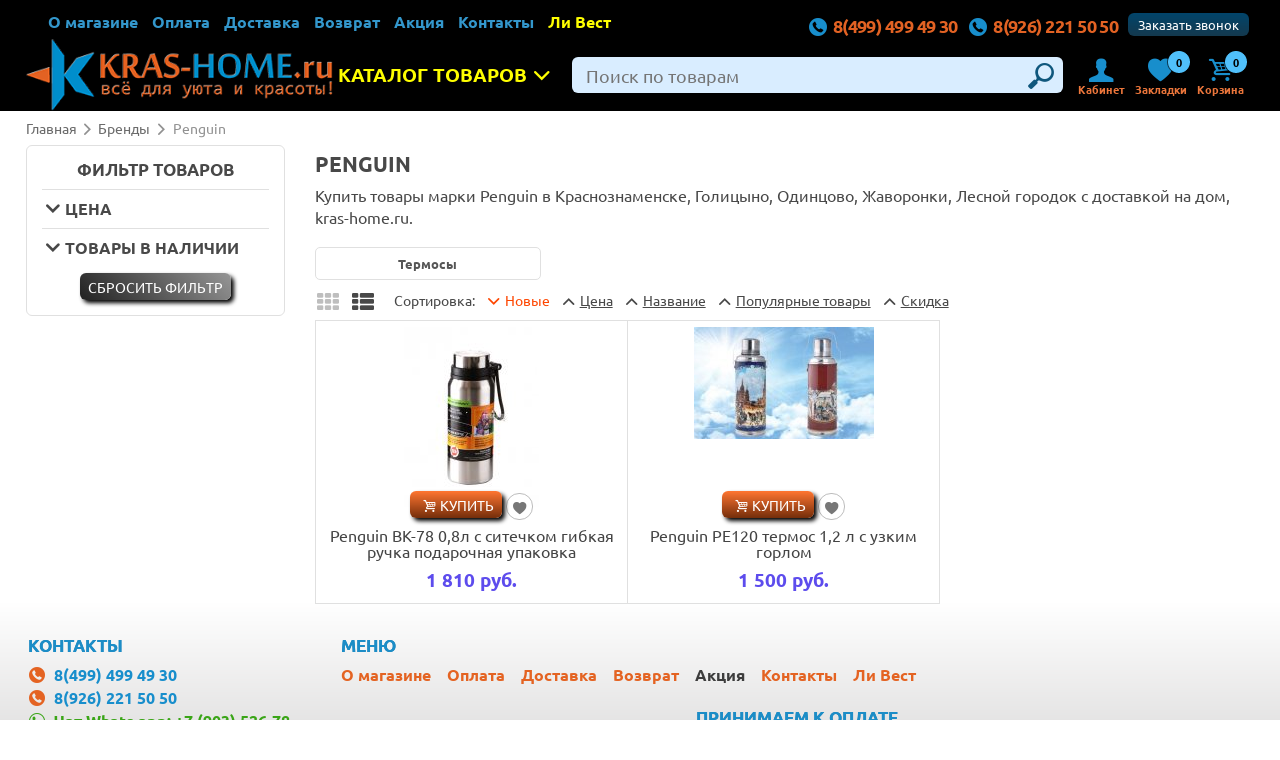

--- FILE ---
content_type: text/html; charset=UTF-8
request_url: https://kras-home.ru/brands/penguin
body_size: 84050
content:
<!DOCTYPE html><html lang="ru" prefix="og: http://ogp.me/ns#"><head><base href="https://kras-home.ru/"/><meta http-equiv="Content-Type" content="text/html; charset=UTF-8"/><meta name="yandex-verification" content="b29a5746518fd4c3" /><meta name="google-site-verification" content="fValamPJdYCoGbbx9002mooO4kyvs9w9YTQbAEPQ680" /><title>Магазин Penguin Краснознаменск, Голицыно, Одинцово, Жаворонки, Лесной городок</title><meta name="keywords" content="penguin купить недорого интернет магазин"/><meta name="description" content="Купить товары марки Penguin в Краснознаменске, Голицыно, Одинцово, Жаворонки, Лесной городок с доставкой на дом. kras-home.ru."/><meta name="robots" content="index,follow"/><meta name="viewport" content="width=device-width, user-scalable=yes, initial-scale=1.0"/><meta name='yandex-verification' content="620e76562cb95cdd" /><meta property="og:title" content="kras-home.ru" /><meta property="og:type" content="website"/><meta property="og:url" content="https://kras-home.ru"/><meta property="og:image" content="https://kras-home.ru/design/new_2/images/logo_social.jpg" /><meta property="og:site_name" content="kras-home.ru"/><meta property="og:description" content="Купить товары марки Penguin в Краснознаменске, Голицыно, Одинцово, Жаворонки, Лесной городок с доставкой на дом. kras-home.ru."/><link rel="canonical" href="https://kras-home.ru/brands/penguin"/><link rel="alternate" hreflang="ru" href="https://kras-home.ru/brands/penguin"/><link rel="apple-touch-icon" sizes="180x180" href="design/new_2/images/favicons/apple-touch-icon.png"><link rel="icon" type="image/png" sizes="32x32" href="design/new_2/images/favicons/favicon-32x32.png"><link rel="icon" type="image/png" sizes="16x16" href="design/new_2/images/favicons/favicon-16x16.png"><link rel="manifest" href="design/new_2/images/favicons/site.webmanifest"><link rel="mask-icon" href="design/new_2/images/favicons/safari-pinned-tab.svg" color="#5bbad5"><meta name="theme-color" content="#ffffff"><script src="https://ajax.googleapis.com/ajax/libs/jquery/2.2.4/jquery.min.js"></script><link href="/design/new_2/css/style.css?v=1.01" rel="stylesheet"/><script>

	
	var fast = {};
	
	
	fast.is_preorder = 1;
	
		

	    	
		
	
            $(document).ready(function(){
            $(document).on('click', '.fast_order', function() {
                $("#fastorder_product").html($(this).data('name'));
                var variant;

                var form_obj=$(this).closest("form.pro_variants");
                if(form_obj.find('input[name=variant]:checked').size()>0) {
                    variant = form_obj.find('input[name=variant]:checked').val();
                }
                if(form_obj.find('select[name=variant]').size()>0) {
                    variant = form_obj.find('select').val();
                }
                $("#fastorder_product_id").val(variant);

                // Получаем кол-во товаров
                var product_amount = form_obj.find('input[name=amount]').val();
                if(product_amount > 0) {
                    $('#fastorder_product_amount').val(product_amount);
                } else {
                    $('#fastorder_product_amount').val(1);
                }
            });
            $('.fast_order').fancybox();
        });
    </script></head><body class="page fullWidth ProductsView"><div><noscript><div class="noscript">У вас отключены Java скрипты, включите их для корректной работы магазина</div></noscript><header><div id="header"><div id="main"><div class="container"><div id="top" class="col-xs-12 col-lg-8 col-xl-8 pages_menu overlay-menu center"><div class="overlay" id="overlay"><nav><ul class="list-inline"><li id="header3"><li3><a data-page="4" href="/about">О магазине</a></li3></li><li id="header3"><li3><a data-page="2" href="/oplata">Оплата</a></li3></li><li id="header3"><li3><a data-page="3" href="/dostavka">Доставка</a></li3></li><li id="header3"><li3><a data-page="16" href="/vozvrat">Возврат</a></li3></li><li id="header3"><li3><a data-page="10" href="/discounted">Акция</a></li3></li><li id="header3"><li3><a data-page="6" href="/contacts">Контакты</a></li3></li><li id="header2"><li1><a data-page="15" href="/catalog/kupit-li-west">Ли Вест</a></li1></li></ul></nav></div></div><div class="telephone col-xs-12 col-md-6 col-lg-4-1 col-xl-6 pull-right p-a-0"><div class="text-plus-icon info"><span class="f-clock name nowrap hidden-lg-down clock-up" data-language="314">пн-пт: с <b>10:00</b> до <b>18:00</b></span><a class="name nowrap" href="tel:8(499)4994930" data-language="249"><i class="ico-head_phone1"></i>8(499) 499 49 30</a><a class="name nowrap" href="tel:8(926)2215050" data-language="49"><i class="ico-head_phone1"></i>8(926) 221 50 50</a></div><a class="pro_callback btn btn-primary" href="#pro_callback" data-language="64">Заказать звонок</a></div></div></div><div id='catMenu'><nav class="container"><ul class="lev1"><li class="col-xs-12 col-sm-6 col-md-3 col-lg-3 col-xl-2 logo hidden-md-down"><a href="/"><img class="img-fluid logo_fix" src="design/new_2/images/logo_ru.png" alt="kras-home.ru"/></a></li><li class="levhover hidden-md-down"><a class="cat_index list_drop">Каталог товаров<i class="f-down-open"></i></a><ul id="id000" class="levhover2 lev2"><li class="item2"><a href="catalog/kupit-by">Бы</a></li><li class="item2 sub"><a class="f-right-open" href="catalog/kupit-bytovaya-himiya">Бытовая химия</a><button class="list_drop btn btn-primary pull-right hidden-lg-up f-down-open" type="button"></button><ul id="id185" class="levhover2 lev3"><li class="item3 sub"><a class="f-right-open" href="catalog/kupit-obuvnaya-kosmetika_3">Обувная косметика</a><button class="list_drop btn btn-primary pull-right hidden-lg-up f-down-open" type="button"></button><ul id="id1576" class="levhover2 lev4"><li class="item4 sub"><a class="f-right-open" href="catalog/kupit-vodoottalkivayuschie-propitki-ochistiteli">Водоотталкивающие пропитки, Очистители</a><button class="list_drop btn btn-primary pull-right hidden-lg-up f-down-open" type="button"></button><ul id="id2105" class="levhover2 lev5"><li class="item5"><a href="catalog/kupit-vodoottalkivayuschie-propitki_2">Водоотталкивающие пропитки</a></li></ul></li><li class="item4 sub"><a class="f-right-open" href="catalog/kupit-gubki-i-kremy-dlya-obuvi">Губки и Кремы для обуви</a><button class="list_drop btn btn-primary pull-right hidden-lg-up f-down-open" type="button"></button><ul id="id2107" class="levhover2 lev5"><li class="item5"><a href="catalog/kupit-gubki-dlya-obuvi_2">Губки для обуви</a></li><li class="item5"><a href="catalog/kupit-kremy-dlya-obuvi_2">Кремы для обуви</a></li></ul></li><li class="item4"><a href="catalog/kupit-dezodoranty-dlya-nog-i-obuvi">Дезодоранты для ног и обуви</a></li><li class="item4"><a href="catalog/kupit-kraska-dlya-kozhi-nubuka-velyura">Краска для кожи, нубука, велюра</a></li><li class="item4"><a href="catalog/kupit-pena-poliroli-vosk-i-td">Пена и полироль для обуви</a></li><li class="item4"><a href="catalog/kupit-poleznye-melochi_5">Полезные мелочи для обуви</a></li><li class="item4 sub"><a class="f-right-open" href="catalog/kupit-rozhki-lopatki-rastyazhiteli-formoderzhateli">Рожки, Лопатки, Растяжители для обуви</a><button class="list_drop btn btn-primary pull-right hidden-lg-up f-down-open" type="button"></button><ul id="id2111" class="levhover2 lev5"><li class="item5"><a href="catalog/kupit-rastyazhiteli-i-formoderzhateli_2">Растяжители и формодержатели для обуви</a></li><li class="item5"><a href="catalog/kupit-rozhki-i-lopatki">Рожки и лопатки для обуви</a></li></ul></li><li class="item4 sub"><a class="f-right-open" href="catalog/kupit-stelki-shnurki-sushki-dlya-obuvi">Стельки, Шнурки, Сушки для обуви</a><button class="list_drop btn btn-primary pull-right hidden-lg-up f-down-open" type="button"></button><ul id="id2114" class="levhover2 lev5"><li class="item5"><a href="catalog/kupit-stelki_3">Стельки для обуви</a></li><li class="item5"><a href="catalog/kupit-sushilki-dlya-obuvi_2">Сушилки для обуви</a></li></ul></li></ul></li><li class="item3 sub"><a class="f-right-open" href="catalog/kupit-osvezhiteli-vozduha">Освежители воздуха</a><button class="list_drop btn btn-primary pull-right hidden-lg-up f-down-open" type="button"></button><ul id="id1291" class="levhover2 lev4"><li class="item4"><a href="catalog/kupit-avtomaticheskie">Автоматические освежители воздуха</a></li><li class="item4"><a href="catalog/kupit-aerozolnye">Аэрозольные освежители воздуха</a></li><li class="item4"><a href="catalog/kupit-poglotiteli-zapahov">Поглотители запахов для холодильника</a></li><li class="item4"><a href="catalog/kupit-sashe_2">Саше</a></li></ul></li><li class="item3 sub"><a class="f-right-open" href="catalog/kupit-dlya-vannoj-komnaty-i-tualeta">Средства для ванной комнаты и туалета</a><button class="list_drop btn btn-primary pull-right hidden-lg-up f-down-open" type="button"></button><ul id="id1611" class="levhover2 lev4"><li class="item4"><a href="catalog/kupit-podveski-i-sredstva-dlya-slivnogo-bachka">Подвески и средства для сливного бачка</a></li><li class="item4"><a href="catalog/kupit-sredstva-dlya-ustraneniya-zasorov">Средства для устранения засоров</a></li><li class="item4"><a href="catalog/kupit-chistyaschie-i-moyuschie-sredstva_4">Чистящие и моющие средства</a></li></ul></li><li class="item3 sub"><a class="f-right-open" href="catalog/kupit-dlya-kuhni-i-komnat">Средства для кухни и комнат</a><button class="list_drop btn btn-primary pull-right hidden-lg-up f-down-open" type="button"></button><ul id="id1614" class="levhover2 lev4"><li class="item4"><a href="catalog/kupit-spetsialnye-sredstva_2">Специальные средства для чистки</a></li><li class="item4"><a href="catalog/kupit-sredstva-dlya-mytya-posudy">Средства для мытья посуды</a></li><li class="item4"><a href="catalog/kupit-dlya-stekol-i-zerkal">Средства для мытья стекол и зеркал</a></li><li class="item4"><a href="catalog/kupit-dlya-posudomoechnyh-mashin_2">Средства для посудомоечных машин</a></li><li class="item4"><a href="catalog/kupit-dlya-kuhni_2">Средства для уборки кухни</a></li><li class="item4"><a href="catalog/kupit-dlya-tehniki-i-mebeli">Средства для ухода за мебелью</a></li><li class="item4"><a href="catalog/kupit-universalnye">Универсальные чистящие средства</a></li><li class="item4"><a href="catalog/kupit-dlya-napolnyh-pokrytij">Химия для напольных покрытий</a></li></ul></li><li class="item3 sub"><a class="f-right-open" href="catalog/kupit-sredstva-dlya-stirki">Средства для стирки</a><button class="list_drop btn btn-primary pull-right hidden-lg-up f-down-open" type="button"></button><ul id="id1621" class="levhover2 lev4"><li class="item4 sub"><a class="f-right-open" href="catalog/kupit-zhidkie_6">Жидкие средства для стирки</a><button class="list_drop btn btn-primary pull-right hidden-lg-up f-down-open" type="button"></button><ul id="id1622" class="levhover2 lev5"><li class="item5"><a href="catalog/kupit-antistatiki-i-krahmal">Антистатики</a></li><li class="item5"><a href="catalog/kupit-dlya-stirki-belya_4">Жидкие средства для стирки</a></li><li class="item5"><a href="catalog/kupit-konditsionery-i-opolaskivateli_5">Кондиционеры для стирки</a></li><li class="item5"><a href="catalog/kupit-pyatnovyvoditeli-i-otbelivateli_5">Пятновыводители и отбеливатели</a></li><li class="item5"><a href="catalog/kupit-sredstva-dlya-glazhki-belya_2">Средства для глажки белья</a></li><li class="item5"><a href="catalog/kupit-dlya-stiralnyh-mashin_2">Средства для стиральных машин и ПММ</a></li></ul></li><li class="item4"><a href="catalog/kupit-mylo-dlya-zastiryvaniya_5">Мыло для застирывания одежды</a></li><li class="item4"><a href="catalog/kupit-poroshki_6">Стиральные порошки</a></li><li class="item4"><a href="catalog/kupit-tabletki-i-kapsuly">Таблетки и капсулы для стирки</a></li></ul></li><li class="item3 sub"><a class="f-right-open" href="catalog/kupit-sredstva-ot-nasekomyh-i-gryzunov">Средства от насекомых и грызунов</a><button class="list_drop btn btn-primary pull-right hidden-lg-up f-down-open" type="button"></button><ul id="id1587" class="levhover2 lev4"><li class="item4"><a href="catalog/kupit-protiv-gryzunov">Средства против грызунов</a></li><li class="item4"><a href="catalog/kupit-protiv-letayuschih">Средства против летающих насекомых</a></li><li class="item4"><a href="catalog/kupit-protiv-polzayuschih">Средства против ползающих насекомых</a></li><li class="item4"><a href="catalog/kupit-fumigatory">Фумигаторы от комаров и моли</a></li></ul></li></ul></li><li class="item2"><a href="catalog/kupit-vse-dla-piknika">Всё для пикника</a></li><li class="item2 sub"><a class="f-right-open" href="catalog/kupit-kosmeticheskie-sredstva-i-gigiena_2">Косметика</a><button class="list_drop btn btn-primary pull-right hidden-lg-up f-down-open" type="button"></button><ul id="id1479" class="levhover2 lev3"><li class="item3 sub"><a class="f-right-open" href="catalog/kupit-gigienicheskaya-produktsiya_5">Гигиеническая продукция</a><button class="list_drop btn btn-primary pull-right hidden-lg-up f-down-open" type="button"></button><ul id="id1480" class="levhover2 lev4"><li class="item4 sub"><a class="f-right-open" href="catalog/kupit-vatnaya-produktsiya_2">Ватная продукция</a><button class="list_drop btn btn-primary pull-right hidden-lg-up f-down-open" type="button"></button><ul id="id1481" class="levhover2 lev5"><li class="item5"><a href="catalog/kupit-vatnye-diski_2">Ватные диски</a></li><li class="item5"><a href="catalog/kupit-vatnye-palochki_3">Ватные палочки</a></li></ul></li><li class="item4"><a href="catalog/kupit-salfetki-i-platochki">Гигиенические салфетки и платочки</a></li><li class="item4 sub"><a class="f-right-open" href="catalog/kupit-dlya-polosti-rta">Средства для полости рта</a><button class="list_drop btn btn-primary pull-right hidden-lg-up f-down-open" type="button"></button><ul id="id1486" class="levhover2 lev5"><li class="item5"><a href="catalog/kupit-zubnaya-pasta_3">Зубная паста</a></li><li class="item5"><a href="catalog/kupit-zubnye-schetki-niti-ershiki">Зубные щетки, нити, ершики</a></li><li class="item5"><a href="catalog/kupit-zubochistki">Зубочистки</a></li><li class="item5"><a href="catalog/kupit-opolaskivateli_4">Ополаскиватели для полости рта</a></li><li class="item5"><a href="catalog/kupit-futlyary-dlya-zubnyh-schetok_2">Футляры для зубных щеток</a></li></ul></li><li class="item4 sub"><a class="f-right-open" href="catalog/kupit-zhenskaya-gigiena">Средства женской гигиены</a><button class="list_drop btn btn-primary pull-right hidden-lg-up f-down-open" type="button"></button><ul id="id1491" class="levhover2 lev5"><li class="item5"><a href="catalog/kupit-prokladki-i-salfetki">Прокладки и салфетки</a></li><li class="item5"><a href="catalog/kupit-tampony_2">Тампоны гигиенические</a></li></ul></li><li class="item4"><a href="catalog/kupit-tualetnaya-bumaga-i-bumazhnye-polotentsa">Туалетная бумага и бумажные полотенца</a></li></ul></li><li class="item3 sub"><a class="f-right-open" href="catalog/kupit-podarki-i-nabory_2">Косметические наборы</a><button class="list_drop btn btn-primary pull-right hidden-lg-up f-down-open" type="button"></button><ul id="id1563" class="levhover2 lev4"><li class="item4"><a href="catalog/kupit-dlya-detej_5">Косметические наборы детские</a></li><li class="item4"><a href="catalog/kupit-dlya-zhenschin_15">Косметические наборы женские</a></li></ul></li><li class="item3 sub"><a class="f-right-open" href="catalog/kupit-mylo_4">Мыло косметическое</a><button class="list_drop btn btn-primary pull-right hidden-lg-up f-down-open" type="button"></button><ul id="id1505" class="levhover2 lev4"><li class="item4"><a href="catalog/kupit-zhidkoe-mylo">Жидкое мыло для рук и тела</a></li><li class="item4"><a href="catalog/kupit-kuskovoe-kosmeticheskoe_4">Туалетное мыло кусковое</a></li></ul></li><li class="item3 sub"><a class="f-right-open" href="catalog/kupit-sredstva-dlya-volos">Средства для волос</a><button class="list_drop btn btn-primary pull-right hidden-lg-up f-down-open" type="button"></button><ul id="id1508" class="levhover2 lev4"><li class="item4"><a href="catalog/kupit-kraska-dlya-volos">Краска для волос</a></li><li class="item4"><a href="catalog/kupit-laki-mussy-geli-sprei">Лаки и муссы для волос</a></li><li class="item4"><a href="catalog/kupit-maski-dlya-volos_2">Маски для волос</a></li><li class="item4"><a href="catalog/kupit-losony-toniki-maslo-i-prochee">Масло для волос</a></li><li class="item4"><a href="catalog/kupit-syvorotki-i-essentsii">Сыворотки и эссенции для волос</a></li><li class="item4 sub"><a class="f-right-open" href="catalog/kupit-shampuni-i-balzamy">Шампуни и Бальзамы для волос</a><button class="list_drop btn btn-primary pull-right hidden-lg-up f-down-open" type="button"></button><ul id="id1514" class="levhover2 lev5"><li class="item5"><a href="catalog/kupit-balzamy-i-konditsionery">Бальзамы и кондиционеры для волос</a></li><li class="item5"><a href="catalog/kupit-dlya-detej_2">Шампуни детские</a></li><li class="item5"><a href="catalog/kupit-dlya-zhenschin_17">Шампуни женские</a></li><li class="item5"><a href="catalog/kupit-dlya-muzhchin_17">Шампуни мужские</a></li></ul></li></ul></li><li class="item3 sub"><a class="f-right-open" href="catalog/kupit-zaschita-ot-solntsa_2">Средства для защиты от солнца</a><button class="list_drop btn btn-primary pull-right hidden-lg-up f-down-open" type="button"></button><ul id="id1499" class="levhover2 lev4"><li class="item4"><a href="catalog/kupit-sredstva-dlya-i-ot-zagara">Средства для и от загара</a></li></ul></li><li class="item3 sub"><a class="f-right-open" href="catalog/kupit-dlya-britya-i-depilyatsii_2">Средства для и после бритья</a><button class="list_drop btn btn-primary pull-right hidden-lg-up f-down-open" type="button"></button><ul id="id1463" class="levhover2 lev4"><li class="item4 sub"><a class="f-right-open" href="catalog/kupit-britvy-kassety-i-smennye-lezviya_2">Бритвы и кассеты</a><button class="list_drop btn btn-primary pull-right hidden-lg-up f-down-open" type="button"></button><ul id="id1464" class="levhover2 lev5"><li class="item5 sub"><a class="f-right-open" href="catalog/kupit-mnogorazovye-britvy-i-stanki">Многоразовые станки</a><button class="list_drop btn btn-primary pull-right hidden-lg-up f-down-open" type="button"></button><ul id="id1468" class="levhover2 lev6"><li class="item6"><a href="catalog/kupit-dlya-zhenschin_6">Многоразовые станки женские</a></li><li class="item6"><a href="catalog/kupit-dlya-muzhchin_6">Многоразовые станки мужские</a></li></ul></li><li class="item5 sub"><a class="f-right-open" href="catalog/kupit-odnorazovye-britvy-i-stanki">Одноразовые станки</a><button class="list_drop btn btn-primary pull-right hidden-lg-up f-down-open" type="button"></button><ul id="id1471" class="levhover2 lev6"><li class="item6"><a href="catalog/kupit-dlya-zhenschin_7">Одноразовые женские станки</a></li><li class="item6"><a href="catalog/kupit-dlya-muzhchin_7">Одноразовые мужские станки</a></li></ul></li><li class="item5 sub"><a class="f-right-open" href="catalog/kupit-kassety-i-smennye-lezviya_2">Сменные кассеты и запаски</a><button class="list_drop btn btn-primary pull-right hidden-lg-up f-down-open" type="button"></button><ul id="id1465" class="levhover2 lev6"><li class="item6"><a href="catalog/kupit-dlya-zhenschin_5">Сменные кассеты женские</a></li><li class="item6"><a href="catalog/kupit-dlya-muzhchin_5">Сменные кассеты мужские</a></li></ul></li></ul></li><li class="item4 sub"><a class="f-right-open" href="catalog/kupit-sredstva-dlya-britya_2">Средства для бритья</a><button class="list_drop btn btn-primary pull-right hidden-lg-up f-down-open" type="button"></button><ul id="id1474" class="levhover2 lev5"><li class="item5"><a href="catalog/kupit-dlya-zhenschin_8">Женские средства для бритья</a></li><li class="item5"><a href="catalog/kupit-dlya-muzhchin_8">Мужские средства для бритья</a></li></ul></li><li class="item4 sub"><a class="f-right-open" href="catalog/kupit-sredstva-posle-britya">Средства после бритья</a><button class="list_drop btn btn-primary pull-right hidden-lg-up f-down-open" type="button"></button><ul id="id1477" class="levhover2 lev5"><li class="item5"><a href="catalog/kupit-dlya-muzhchin_9">Мужские средства после бритья</a></li></ul></li></ul></li><li class="item3 sub"><a class="f-right-open" href="catalog/kupit-sredstva-dlya-litsa">Средства для лица</a><button class="list_drop btn btn-primary pull-right hidden-lg-up f-down-open" type="button"></button><ul id="id1517" class="levhover2 lev4"><li class="item4"><a href="catalog/kupit-geli-dlya-litsa">Гели для лица</a></li><li class="item4"><a href="catalog/kupit-karandashi-dlya-glaz-i-gub">Карандаши для глаз и губ</a></li><li class="item4"><a href="catalog/kupit-kremy-dlya-litsa-i-vokrug-glaz">Кремы для лица и вокруг глаз</a></li><li class="item4"><a href="catalog/kupit-losony-toniki-penki-i-td">Лосьоны и тоники для лица</a></li><li class="item4"><a href="catalog/kupit-maski-dlya-litsa_2">Маски для лица</a></li><li class="item4"><a href="catalog/kupit-pomada-i-balzamy-dlya-gub">Помада и бальзамы для губ</a></li><li class="item4"><a href="catalog/kupit-skraby-i-pilingi-dlya-litsa">Скрабы и пилинги для лица</a></li><li class="item4"><a href="catalog/kupit-tonalnye-kremy-pudry-rumyana">Тональные кремы, Пудры, Румяна для лица</a></li><li class="item4"><a href="catalog/kupit-tushi-podvodki-karandashi">Туши и Подводки для глаз</a></li></ul></li><li class="item3"><a href="catalog/kupit-sredstva-dlya-nog">Средства для ног</a></li><li class="item3"><a href="catalog/kupit-sredstva-dlya-ruk">Средства для рук</a></li><li class="item3 sub"><a class="f-right-open" href="catalog/kupit-sredstva-dlya-tela">Средства для тела</a><button class="list_drop btn btn-primary pull-right hidden-lg-up f-down-open" type="button"></button><ul id="id1532" class="levhover2 lev4"><li class="item4 sub"><a class="f-right-open" href="catalog/kupit-geli-dlya-dusha">Гели для душа</a><button class="list_drop btn btn-primary pull-right hidden-lg-up f-down-open" type="button"></button><ul id="id1535" class="levhover2 lev5"><li class="item5"><a href="catalog/kupit-dlya-detej_6">Гели для душа детские</a></li><li class="item5"><a href="catalog/kupit-dlya-zhenschin_16">Гели для душа женские</a></li><li class="item5"><a href="catalog/kupit-dlya-muzhchin_16">Гели для душа мужские</a></li></ul></li><li class="item4 sub"><a class="f-right-open" href="catalog/kupit-dezodoranty">Дезодоранты</a><button class="list_drop btn btn-primary pull-right hidden-lg-up f-down-open" type="button"></button><ul id="id1536" class="levhover2 lev5"><li class="item5"><a href="catalog/kupit-vkladyshi">Дезодоранты вкладыши</a></li><li class="item5"><a href="catalog/kupit-dlya-zhenschin_9">Дезодоранты гелевые женские</a></li><li class="item5"><a href="catalog/kupit-dlya-muzhchin_10">Дезодоранты гелевые мужские</a></li><li class="item5"><a href="catalog/kupit-dlya-zhenschin_11">Дезодоранты спреи женские</a></li><li class="item5"><a href="catalog/kupit-dlya-muzhchin_11">Дезодоранты спреи мужские</a></li><li class="item5"><a href="catalog/kupit-dlya-zhenschin_12">Дезодоранты стики женские</a></li><li class="item5"><a href="catalog/kupit-dlya-muzhchin_12">Дезодоранты стики мужские</a></li><li class="item5"><a href="catalog/kupit-dlya-zhenschin_13">Дезодоранты шариковые женские</a></li><li class="item5"><a href="catalog/kupit-dlya-muzhchin_13">Дезодоранты шариковые мужские</a></li></ul></li><li class="item4 sub"><a class="f-right-open" href="catalog/kupit-kremy-losony-geli-maski">Кремы, лосьоны, гели, маски</a><button class="list_drop btn btn-primary pull-right hidden-lg-up f-down-open" type="button"></button><ul id="id1551" class="levhover2 lev5"><li class="item5"><a href="catalog/kupit-kremy-dlya-tela">Кремы для тела</a></li><li class="item5"><a href="catalog/kupit-losony-i-molochko">Лосьоны и молочко для тела</a></li><li class="item5"><a href="catalog/kupit-masla-geli-i-prochee">Масла и гели для тела</a></li></ul></li><li class="item4"><a href="catalog/kupit-mochalki-i-gubki_2">Мочалки для тела</a></li><li class="item4"><a href="catalog/kupit-skraby-i-pilingi-dlya-tela">Скрабы и пилинги для тела</a></li><li class="item4"><a href="catalog/kupit-sol-pena-molochko-dlya-vannoj">Соль, пена, молочко для ванной</a></li><li class="item4 sub"><a class="f-right-open" href="catalog/kupit-tualetnaya-voda">Туалетная вода</a><button class="list_drop btn btn-primary pull-right hidden-lg-up f-down-open" type="button"></button><ul id="id1559" class="levhover2 lev5"><li class="item5"><a href="catalog/kupit-dlya-zhenschin_14">Туалетная вода женская</a></li></ul></li></ul></li></ul></li><li class="item2 sub"><a class="f-right-open" href="catalog/kupit-manikyur-rascheski-bigudi-laki">Маникюр, Косметички, Лаки для ногтей</a><button class="list_drop btn btn-primary pull-right hidden-lg-up f-down-open" type="button"></button><ul id="id2168" class="levhover2 lev3"><li class="item3 sub"><a class="f-right-open" href="catalog/kupit-zerkala_2">Зеркала</a><button class="list_drop btn btn-primary pull-right hidden-lg-up f-down-open" type="button"></button><ul id="id2191" class="levhover2 lev4"><li class="item4"><a href="catalog/kupit-kompaktnye-zerkala_2">Компактные зеркала</a></li><li class="item4"><a href="catalog/kupit-nastolnye-zerkala_2">Настольные зеркала</a></li></ul></li><li class="item3 sub"><a class="f-right-open" href="catalog/kupit-parikmaherskie-prinadlezhnosti_3">Парикмахерские принадлежности</a><button class="list_drop btn btn-primary pull-right hidden-lg-up f-down-open" type="button"></button><ul id="id2169" class="levhover2 lev4"><li class="item4 sub"><a class="f-right-open" href="catalog/kupit-nozhnitsy-parikmaherskie_2">Ножницы парикмахерские</a><button class="list_drop btn btn-primary pull-right hidden-lg-up f-down-open" type="button"></button><ul id="id2274" class="levhover2 lev5"><li class="item5"><a href="catalog/kupit-dlya-strizhki_2">Ножницы для стрижки</a></li></ul></li><li class="item4"><a href="catalog/kupit-shapochki-dlya-volos_2">Шапочки для волос</a></li></ul></li><li class="item3 sub"><a class="f-right-open" href="catalog/kupit-sredstva-dlya-manikyura-i-pedikyura">Средства для маникюра и педикюра</a><button class="list_drop btn btn-primary pull-right hidden-lg-up f-down-open" type="button"></button><ul id="id2173" class="levhover2 lev4"><li class="item4 sub"><a class="f-right-open" href="catalog/kupit-kusachki_2">Кусачки для ногтей</a><button class="list_drop btn btn-primary pull-right hidden-lg-up f-down-open" type="button"></button><ul id="id2212" class="levhover2 lev5"><li class="item5"><a href="catalog/kupit-klippery_2">Клипперы</a></li><li class="item5"><a href="catalog/kupit-kusachki-pedikyurnye_2">Кусачки педикюрные</a></li></ul></li><li class="item4 sub"><a class="f-right-open" href="catalog/kupit-manikyurnye-nabory_2">Маникюрные наборы</a><button class="list_drop btn btn-primary pull-right hidden-lg-up f-down-open" type="button"></button><ul id="id2246" class="levhover2 lev5"><li class="item5"><a href="catalog/kupit-nabory-v-dorozhnyh-chehlah">Наборы в дорожных чехлах</a></li></ul></li><li class="item4 sub"><a class="f-right-open" href="catalog/kupit-nozhnitsy_2">Ножницы для ногтей</a><button class="list_drop btn btn-primary pull-right hidden-lg-up f-down-open" type="button"></button><ul id="id2218" class="levhover2 lev5"><li class="item5"><a href="catalog/kupit-nozhnitsy-dlya-kutikuly_2">Ножницы для кутикулы</a></li><li class="item5"><a href="catalog/kupit-nozhnitsy-nogtevye_2">Ножницы ногтевые</a></li></ul></li><li class="item4 sub"><a class="f-right-open" href="catalog/kupit-palochki-manikyurnye_2">Палочки маникюрные</a><button class="list_drop btn btn-primary pull-right hidden-lg-up f-down-open" type="button"></button><ul id="id2224" class="levhover2 lev5"><li class="item5"><a href="catalog/kupit-derevyannye">Деревянные палочки для маникюра</a></li><li class="item5"><a href="catalog/kupit-trimmery-dlya-kutikuly_2">Триммеры для кутикулы</a></li><li class="item5"><a href="catalog/kupit-shabery-metallicheskie_2">Шаберы для ногтей металлические</a></li></ul></li><li class="item4 sub"><a class="f-right-open" href="catalog/kupit-pedikyurnye-terki_2">Педикюрные терки для ног</a><button class="list_drop btn btn-primary pull-right hidden-lg-up f-down-open" type="button"></button><ul id="id2229" class="levhover2 lev5"><li class="item5"><a href="catalog/kupit-lazernye-terki_2">Лазерные терки для педикюра</a></li><li class="item5"><a href="catalog/kupit-metallicheskie">Металлические терки для педикюра</a></li><li class="item5"><a href="catalog/kupit-nazhdachnye">Наждачные терки для педикюра</a></li><li class="item5"><a href="catalog/kupit-pemzy_2">Пемза для ног</a></li><li class="item5"><a href="catalog/kupit-ekstraktory-i-separatory">Экстракторы для ног</a></li></ul></li><li class="item4 sub"><a class="f-right-open" href="catalog/kupit-pilochki-dlya-nogtej">Пилочки для ногтей</a><button class="list_drop btn btn-primary pull-right hidden-lg-up f-down-open" type="button"></button><ul id="id2237" class="levhover2 lev5"><li class="item5"><a href="catalog/kupit-baffy-i-bruski_2">Баффы и Бруски для ногтей</a></li><li class="item5 sub"><a class="f-right-open" href="catalog/kupit-pilochki-metallicheskie">Пилочки для ногтей металлические</a><button class="list_drop btn btn-primary pull-right hidden-lg-up f-down-open" type="button"></button><ul id="id2240" class="levhover2 lev6"><li class="item6"><a href="catalog/kupit-almaznaya-kroshka_2">Пилочки из алмазной крошки</a></li></ul></li><li class="item5"><a href="catalog/kupit-pilochki-nazhdachnye">Пилочки для ногтей наждачные</a></li><li class="item5"><a href="catalog/kupit-pilochki-steklyannye">Пилочки для ногтей стеклянные</a></li><li class="item5"><a href="catalog/kupit-elektricheskie_4">Пилочки для ногтей электрические</a></li><li class="item5"><a href="catalog/kupit-polirovschiki-dlya-nogtej_2">Полировщики для ногтей</a></li></ul></li><li class="item4 sub"><a class="f-right-open" href="catalog/kupit-dekorativnyj-manikyur_2">Средства для декоративного маникюра</a><button class="list_drop btn btn-primary pull-right hidden-lg-up f-down-open" type="button"></button><ul id="id2174" class="levhover2 lev5"><li class="item5"><a href="catalog/kupit-dekorativnyj-dizajn_2">Декоративный дизайн</a></li><li class="item5 sub"><a class="f-right-open" href="catalog/kupit-laki-dlya-nogtej_3">Лаки для ногтей</a><button class="list_drop btn btn-primary pull-right hidden-lg-up f-down-open" type="button"></button><ul id="id2180" class="levhover2 lev6"><li class="item6"><a href="catalog/kupit-raznye_3">Лаки для ногтей разные</a></li></ul></li><li class="item5 sub"><a class="f-right-open" href="catalog/kupit-sredstva-po-uhodu-za-nogtyami_2">Средства по уходу за ногтями</a><button class="list_drop btn btn-primary pull-right hidden-lg-up f-down-open" type="button"></button><ul id="id2280" class="levhover2 lev6"><li class="item6"><a href="catalog/kupit-zhidkosti-dlya-snyatiya-laka">Жидкости для снятия лака</a></li><li class="item6"><a href="catalog/kupit-sredstva-dlya-kutikuly_2">Средства для кутикулы</a></li><li class="item6"><a href="catalog/kupit-sredstva-dlya-nogtej_2">Средства для ногтей</a></li></ul></li></ul></li></ul></li><li class="item3 sub"><a class="f-right-open" href="catalog/kupit-naraschivanie-nogtej-i-resnits">Средства наращивания ногтей и ресниц</a><button class="list_drop btn btn-primary pull-right hidden-lg-up f-down-open" type="button"></button><ul id="id2254" class="levhover2 lev4"><li class="item4 sub"><a class="f-right-open" href="catalog/kupit-naraschivanie-nogtej_2">Средства для наращивания ногтей</a><button class="list_drop btn btn-primary pull-right hidden-lg-up f-down-open" type="button"></button><ul id="id2255" class="levhover2 lev5"><li class="item5"><a href="catalog/kupit-aksessuary-dlya-naraschivaniya">Аксессуары для наращивания ногтей</a></li></ul></li><li class="item4 sub"><a class="f-right-open" href="catalog/kupit-naraschivanie-resnits_2">Средства для наращивания ресниц</a><button class="list_drop btn btn-primary pull-right hidden-lg-up f-down-open" type="button"></button><ul id="id2266" class="levhover2 lev5"><li class="item5"><a href="catalog/kupit-klej-dlya-resnits_2">Клей для ресниц</a></li><li class="item5"><a href="catalog/kupit-resnitsy-dlya-naraschivaniya_2">Ресницы для наращивания</a></li></ul></li></ul></li><li class="item3 sub"><a class="f-right-open" href="catalog/kupit-uhod-za-litsom_2">Средства по уходу за лицом</a><button class="list_drop btn btn-primary pull-right hidden-lg-up f-down-open" type="button"></button><ul id="id2304" class="levhover2 lev4"><li class="item4"><a href="catalog/kupit-applikatory">Аппликаторы для лица</a></li><li class="item4"><a href="catalog/kupit-zazhimy-dlya-resnits_2">Зажимы для ресниц</a></li><li class="item4"><a href="catalog/kupit-pintsety-dlya-brovej_2">Пинцеты для бровей</a></li><li class="item4"><a href="catalog/kupit-sponzhi-i-podushechki-dlya-pudry_2">Спонжи и подушечки для пудры</a></li><li class="item4"><a href="catalog/kupit-tochilki-dlya-karandashej">Точилки для карандашей</a></li></ul></li></ul></li><li class="item2 sub"><a class="f-right-open" href="catalog/kupit-posuda_2">Посуда</a><button class="list_drop btn btn-primary pull-right hidden-lg-up f-down-open" type="button"></button><ul id="id1747" class="levhover2 lev3"><li class="item3 sub"><a class="f-right-open" href="catalog/kupit-kuhonnye-aksessuary_3">Кухонные аксессуары</a><button class="list_drop btn btn-primary pull-right hidden-lg-up f-down-open" type="button"></button><ul id="id1855" class="levhover2 lev4"><li class="item4"><a href="catalog/kupit-kistochki_4">Кисточки</a></li><li class="item4"><a href="catalog/kupit-poleznye-melochi_6">Полезные мелочи для кухни</a></li><li class="item4"><a href="catalog/kupit-sita-durshlagi">Сита, Дуршлаги</a></li><li class="item4 sub"><a class="f-right-open" href="catalog/kupit-sushilki-lotki">Сушилки, Лотки</a><button class="list_drop btn btn-primary pull-right hidden-lg-up f-down-open" type="button"></button><ul id="id1862" class="levhover2 lev5"><li class="item5"><a href="catalog/kupit-sushilki">Сушилки для посуды</a></li></ul></li><li class="item4"><a href="catalog/kupit-terki-i-izmelchiteli">Терки</a></li></ul></li><li class="item3 sub"><a class="f-right-open" href="catalog/kupit-posuda-dlya-zapekaniya-v-duhovke-i-svch">Посуда для запекания в духовке и СВЧ</a><button class="list_drop btn btn-primary pull-right hidden-lg-up f-down-open" type="button"></button><ul id="id1830" class="levhover2 lev4"><li class="item4 sub"><a class="f-right-open" href="catalog/kupit-gorshochki-kokotnitsy-kontejnery">Горшочки и Кокотницы</a><button class="list_drop btn btn-primary pull-right hidden-lg-up f-down-open" type="button"></button><ul id="id1866" class="levhover2 lev5"><li class="item5"><a href="catalog/kupit-gorshochki">Горшки для запекания</a></li><li class="item5"><a href="catalog/kupit-kokotnitsy">Кокотницы</a></li></ul></li><li class="item4 sub"><a class="f-right-open" href="catalog/kupit-keksovnitsy-i-tortovnitsy">Кексовницы и Тортовницы</a><button class="list_drop btn btn-primary pull-right hidden-lg-up f-down-open" type="button"></button><ul id="id1878" class="levhover2 lev5"><li class="item5"><a href="catalog/kupit-keksovnitsy">Кексовницы</a></li><li class="item5"><a href="catalog/kupit-tortovnitsy">Тортовницы</a></li></ul></li><li class="item4 sub"><a class="f-right-open" href="catalog/kupit-protivni-i-formy-dlya-vypechki">Противни, Фондю, Формы для выпечки</a><button class="list_drop btn btn-primary pull-right hidden-lg-up f-down-open" type="button"></button><ul id="id2088" class="levhover2 lev5"><li class="item5"><a href="catalog/kupit-formy-dlya-vypechki-zapekaniya">Формы для выпечки, запекания</a></li></ul></li><li class="item4"><a href="catalog/kupit-utyatnitsy-i-gusyatnitsy">Утятницы и Гусятницы</a></li></ul></li><li class="item3 sub"><a class="f-right-open" href="catalog/kupit-posuda-dlya-prigotovleniya">Посуда для приготовления</a><button class="list_drop btn btn-primary pull-right hidden-lg-up f-down-open" type="button"></button><ul id="id1871" class="levhover2 lev4"><li class="item4 sub"><a class="f-right-open" href="catalog/kupit-kastryuli-i-nabory_2">Кастрюли</a><button class="list_drop btn btn-primary pull-right hidden-lg-up f-down-open" type="button"></button><ul id="id1872" class="levhover2 lev5"><li class="item5"><a href="catalog/kupit-zharovni">Жаровни</a></li><li class="item5"><a href="catalog/kupit-kazany_2">Казаны</a></li><li class="item5"><a href="catalog/kupit-alyuminij_2">Кастрюли алюминиевые</a></li><li class="item5"><a href="catalog/kupit-emalirovannaya-stal">Кастрюли эмалированные</a></li></ul></li><li class="item4 sub"><a class="f-right-open" href="catalog/kupit-kovshi-i-miski_2">Ковши и Миски</a><button class="list_drop btn btn-primary pull-right hidden-lg-up f-down-open" type="button"></button><ul id="id1876" class="levhover2 lev5"><li class="item5"><a href="catalog/kupit-kovshi_3">Ковши</a></li><li class="item5"><a href="catalog/kupit-miski-i-tazy">Миски и Тазы</a></li></ul></li><li class="item4"><a href="catalog/kupit-kryshki_3">Крышки для посуды</a></li><li class="item4"><a href="catalog/kupit-skovorody-kazany-zharovni">Сковороды</a></li><li class="item4 sub"><a class="f-right-open" href="catalog/kupit-chaj-kofe-napitki">Чай, Кофе, Напитки</a><button class="list_drop btn btn-primary pull-right hidden-lg-up f-down-open" type="button"></button><ul id="id1924" class="levhover2 lev5"><li class="item5"><a href="catalog/kupit-french-pressy_2">Френч-прессы</a></li><li class="item5 sub"><a class="f-right-open" href="catalog/kupit-chajniki_2">Чайники</a><button class="list_drop btn btn-primary pull-right hidden-lg-up f-down-open" type="button"></button><ul id="id1932" class="levhover2 lev6"><li class="item6"><a href="catalog/kupit-chajniki-zavarochnye_2">Чайники заварочные</a></li><li class="item6"><a href="catalog/kupit-chajniki-na-plitu">Чайники на плиту</a></li></ul></li></ul></li></ul></li><li class="item3 sub"><a class="f-right-open" href="catalog/kupit-posuda-dlya-servirovki">Посуда для сервировки</a><button class="list_drop btn btn-primary pull-right hidden-lg-up f-down-open" type="button"></button><ul id="id1858" class="levhover2 lev4"><li class="item4 sub"><a class="f-right-open" href="catalog/kupit-vazy-i-pepelnitsy">Вазы и Пепельницы</a><button class="list_drop btn btn-primary pull-right hidden-lg-up f-down-open" type="button"></button><ul id="id1945" class="levhover2 lev5"><li class="item5"><a href="catalog/kupit-vazy-dlya-tsvetov">Вазы для цветов</a></li></ul></li><li class="item4 sub"><a class="f-right-open" href="catalog/kupit-dlya-napitkov">Посуда для напитков</a><button class="list_drop btn btn-primary pull-right hidden-lg-up f-down-open" type="button"></button><ul id="id1937" class="levhover2 lev5"><li class="item5 sub"><a class="f-right-open" href="catalog/kupit-bokaly-ryumki-stopki">Бокалы, Рюмки, Стопки</a><button class="list_drop btn btn-primary pull-right hidden-lg-up f-down-open" type="button"></button><ul id="id1949" class="levhover2 lev6"><li class="item6"><a href="catalog/kupit-bokaly-i-fuzhery">Бокалы и Фужеры</a></li></ul></li><li class="item5 sub"><a class="f-right-open" href="catalog/kupit-kruzhki-chashki-stakany">Кружки, Чашки, Стаканы</a><button class="list_drop btn btn-primary pull-right hidden-lg-up f-down-open" type="button"></button><ul id="id1938" class="levhover2 lev6"><li class="item6"><a href="catalog/kupit-kruzhki">Кружки</a></li><li class="item6"><a href="catalog/kupit-stakany">Стаканы</a></li></ul></li><li class="item5 sub"><a class="f-right-open" href="catalog/kupit-kuvshiny-i-grafiny">Кувшины и Графины</a><button class="list_drop btn btn-primary pull-right hidden-lg-up f-down-open" type="button"></button><ul id="id1954" class="levhover2 lev6"><li class="item6"><a href="catalog/kupit-kuvshiny">Кувшины</a></li></ul></li></ul></li><li class="item4 sub"><a class="f-right-open" href="catalog/kupit-stolovye-pribory_3">Столовые приборы</a><button class="list_drop btn btn-primary pull-right hidden-lg-up f-down-open" type="button"></button><ul id="id1859" class="levhover2 lev5"><li class="item5 sub"><a class="f-right-open" href="catalog/kupit-venchiki-kartofelemyalki-tolkushki-skalki">Венчики, Картофелемялки, Толкушки, Скалки</a><button class="list_drop btn btn-primary pull-right hidden-lg-up f-down-open" type="button"></button><ul id="id1964" class="levhover2 lev6"><li class="item6"><a href="catalog/kupit-kartofelemyalki">Картофелемялки</a></li></ul></li><li class="item5 sub"><a class="f-right-open" href="catalog/kupit-vilki-lozhki-nozhi">Вилки, Ложки, Ножи</a><button class="list_drop btn btn-primary pull-right hidden-lg-up f-down-open" type="button"></button><ul id="id1884" class="levhover2 lev6"><li class="item6 sub"><a class="f-right-open" href="catalog/kupit-vilki">Вилки</a><button class="list_drop btn btn-primary pull-right hidden-lg-up f-down-open" type="button"></button><ul id="id1969" class="levhover2 lev7"><li class="item7"><a href="catalog/kupit-vilki-stolovye">Вилки столовые</a></li></ul></li><li class="item6 sub"><a class="f-right-open" href="catalog/kupit-lozhki">Ложки</a><button class="list_drop btn btn-primary pull-right hidden-lg-up f-down-open" type="button"></button><ul id="id1972" class="levhover2 lev7"><li class="item7"><a href="catalog/kupit-lozhki-povarskie_2">Ложки поварские</a></li><li class="item7"><a href="catalog/kupit-lozhki-stolovye">Ложки столовые</a></li><li class="item7"><a href="catalog/kupit-lozhki-chajnye">Ложки чайные</a></li></ul></li><li class="item6"><a href="catalog/kupit-nabory_2">Наборы столовых приборов</a></li><li class="item6 sub"><a class="f-right-open" href="catalog/kupit-nozhi_4">Ножи</a><button class="list_drop btn btn-primary pull-right hidden-lg-up f-down-open" type="button"></button><ul id="id1899" class="levhover2 lev7"><li class="item7"><a href="catalog/kupit-dlya-ovoschej-syra-pitstsy">Ножи для овощей, сыра, пиццы</a></li><li class="item7"><a href="catalog/kupit-kuhonnye-razdelochnye-dlya-myasa">Ножи кухонные, разделочные, для мяса</a></li></ul></li></ul></li><li class="item5 sub"><a class="f-right-open" href="catalog/kupit-lopatki-molotki-polovniki-schiptsy">Лопатки, Молотки, Половники, Щипцы</a><button class="list_drop btn btn-primary pull-right hidden-lg-up f-down-open" type="button"></button><ul id="id1860" class="levhover2 lev6"><li class="item6"><a href="catalog/kupit-nabory_3">Наборы столовых лопаток</a></li><li class="item6"><a href="catalog/kupit-polovniki_2">Половники</a></li><li class="item6"><a href="catalog/kupit-lopatki_2">Столовые лопатки</a></li><li class="item6"><a href="catalog/kupit-schiptsy_2">Щипцы кухонные</a></li></ul></li><li class="item5 sub"><a class="f-right-open" href="catalog/kupit-pressy-dlya-chesnoka-otkryvashki-shtopory">Прессы для чеснока, Открывашки, Штопоры</a><button class="list_drop btn btn-primary pull-right hidden-lg-up f-down-open" type="button"></button><ul id="id1983" class="levhover2 lev6"><li class="item6"><a href="catalog/kupit-otkryvashki">Открывашки для консервов</a></li></ul></li></ul></li><li class="item4 sub"><a class="f-right-open" href="catalog/kupit-tarelki-blyuda-salatniki">Тарелки, Блюда, Салатники</a><button class="list_drop btn btn-primary pull-right hidden-lg-up f-down-open" type="button"></button><ul id="id1987" class="levhover2 lev5"><li class="item5 sub"><a class="f-right-open" href="catalog/kupit-blyuda-i-blyudtsa">Блюда и Блюдца</a><button class="list_drop btn btn-primary pull-right hidden-lg-up f-down-open" type="button"></button><ul id="id1988" class="levhover2 lev6"><li class="item6"><a href="catalog/kupit-blyuda">Блюда</a></li></ul></li><li class="item5"><a href="catalog/kupit-bulonnitsy-supnitsy-pialy">Бульонницы, Супницы, Пиалы</a></li><li class="item5"><a href="catalog/kupit-kremanki-i-konfetnitsy">Креманки и Конфетницы</a></li><li class="item5"><a href="catalog/kupit-salatniki_2">Салатники</a></li><li class="item5"><a href="catalog/kupit-tarelki">Тарелки</a></li></ul></li><li class="item4"><a href="catalog/kupit-servizy">Чайные сервизы</a></li></ul></li><li class="item3 sub"><a class="f-right-open" href="catalog/kupit-posuda-dlya-hraneniya">Посуда для хранения</a><button class="list_drop btn btn-primary pull-right hidden-lg-up f-down-open" type="button"></button><ul id="id1748" class="levhover2 lev4"><li class="item4 sub"><a class="f-right-open" href="catalog/kupit-banki-kryshki-mkosti">Банки, Крышки, Емкости</a><button class="list_drop btn btn-primary pull-right hidden-lg-up f-down-open" type="button"></button><ul id="id2348" class="levhover2 lev5"><li class="item5"><a href="catalog/kupit-banki_2">Банки для хранения</a></li><li class="item5"><a href="catalog/kupit-mkosti">Емкости для хранения</a></li></ul></li><li class="item4 sub"><a class="f-right-open" href="catalog/kupit-vedra-baki-bidony-tazy_2">Ведра, Баки, Бидоны, Тазы</a><button class="list_drop btn btn-primary pull-right hidden-lg-up f-down-open" type="button"></button><ul id="id1749" class="levhover2 lev5"><li class="item5"><a href="catalog/kupit-vedra_2">Ведра для воды</a></li><li class="item5"><a href="catalog/kupit-tazy_2">Тазы для воды</a></li></ul></li><li class="item4"><a href="catalog/kupit-plastikovye-kontejnery">Пластиковые контейнеры</a></li><li class="item4"><a href="catalog/kupit-solonki-perechnitsy-saharnitsy-maslenki">Солонки, Перечницы, Сахарницы, Масленки</a></li><li class="item4 sub"><a class="f-right-open" href="catalog/kupit-termosy-i-termokruzhki_2">Термосы и Термокружки</a><button class="list_drop btn btn-primary pull-right hidden-lg-up f-down-open" type="button"></button><ul id="id2004" class="levhover2 lev5"><li class="item5"><a href="catalog/kupit-termokruzhki_2">Термокружки</a></li><li class="item5"><a href="catalog/kupit-termosy_3">Термосы</a></li></ul></li></ul></li></ul></li><li class="item2 sub"><a class="f-right-open" href="catalog/kupit-tehnika_2">Техника</a><button class="list_drop btn btn-primary pull-right hidden-lg-up f-down-open" type="button"></button><ul id="id1746" class="levhover2 lev3"><li class="item3 sub"><a class="f-right-open" href="catalog/kupit-tehnika-dlya-doma_2">Техника для дома</a><button class="list_drop btn btn-primary pull-right hidden-lg-up f-down-open" type="button"></button><ul id="id2010" class="levhover2 lev4"><li class="item4 sub"><a class="f-right-open" href="catalog/kupit-filtry-dlya-vody-kassety">Фильтры для воды, Кассеты</a><button class="list_drop btn btn-primary pull-right hidden-lg-up f-down-open" type="button"></button><ul id="id2026" class="levhover2 lev5"><li class="item5"><a href="catalog/kupit-kassety-dlya-filtrov_2">Кассеты для фильтров</a></li></ul></li></ul></li><li class="item3 sub"><a class="f-right-open" href="catalog/kupit-tehnika-dlya-kuhni_2">Техника для кухни</a><button class="list_drop btn btn-primary pull-right hidden-lg-up f-down-open" type="button"></button><ul id="id2029" class="levhover2 lev4"><li class="item4"><a href="catalog/kupit-vesy-kuhonnye_3">Весы кухонные</a></li><li class="item4 sub"><a class="f-right-open" href="catalog/kupit-kofevarki-kofemolki-kulery-sokovyzhimalki">Кофеварки, Кофемолки, Кулеры, Соковыжималки</a><button class="list_drop btn btn-primary pull-right hidden-lg-up f-down-open" type="button"></button><ul id="id2045" class="levhover2 lev5"><li class="item5"><a href="catalog/kupit-kulery_2">Кулеры</a></li></ul></li><li class="item4 sub"><a class="f-right-open" href="catalog/kupit-multivarki-parovarki-frityurnitsy">Мультиварки, Пароварки, Фритюрницы</a><button class="list_drop btn btn-primary pull-right hidden-lg-up f-down-open" type="button"></button><ul id="id2058" class="levhover2 lev5"><li class="item5"><a href="catalog/kupit-multivarki_2">Мультиварки</a></li></ul></li></ul></li><li class="item3 sub"><a class="f-right-open" href="catalog/kupit-uhod-za-telom_3">Техника по уходу за телом</a><button class="list_drop btn btn-primary pull-right hidden-lg-up f-down-open" type="button"></button><ul id="id2067" class="levhover2 lev4"><li class="item4"><a href="catalog/kupit-vesy-napolnye_2">Весы напольные</a></li><li class="item4 sub"><a class="f-right-open" href="catalog/kupit-feny-i-schiptsy-dlya-volos">Фены и Щипцы для волос</a><button class="list_drop btn btn-primary pull-right hidden-lg-up f-down-open" type="button"></button><ul id="id2077" class="levhover2 lev5"><li class="item5"><a href="catalog/kupit-feny_2">Фены</a></li></ul></li></ul></li></ul></li><li class="item2 sub"><a class="f-right-open" href="catalog/kupit-li-west">Традиционная китайская медицина Ли Вест</a><button class="list_drop btn btn-primary pull-right hidden-lg-up f-down-open" type="button"></button><ul id="id486" class="levhover2 lev3"><li class="item3"><a href="catalog/kupit-aromaterapiya_2">Ароматизированные свечи</a></li><li class="item3"><a href="catalog/kupit-kosmeticheskie-sredstva-i-gigiena_3">Косметические средства и гигиена</a></li><li class="item3"><a href="catalog/kupit-protivovospalitelnoe-i-zharoponizhayuschee">Противовоспалительные и жаропонижающие средства</a></li><li class="item3"><a href="catalog/kupit-zhenskoe-zdorove_2">Средства для интимного здоровья</a></li><li class="item3"><a href="catalog/kupit-normalizatsiya-krovoobrascheniya_2">Средства для нормализации кровообращения</a></li><li class="item3"><a href="catalog/kupit-normalizatsiya-pischevareniya_2">Средства для нормализации пищеварения</a></li><li class="item3"><a href="catalog/kupit-ukreplenie-immuniteta_2">Средства для укрепления иммунитета</a></li></ul></li><li class="item2 sub"><a class="f-right-open" href="catalog/kupit-hozyajstvennye-tovary_4">Хозяйственные товары</a><button class="list_drop btn btn-primary pull-right hidden-lg-up f-down-open" type="button"></button><ul id="id1566" class="levhover2 lev3"><li class="item3 sub"><a class="f-right-open" href="catalog/kupit-kolgotki-chulki-nosochki">Колготки, Чулки, Носочки</a><button class="list_drop btn btn-primary pull-right hidden-lg-up f-down-open" type="button"></button><ul id="id2339" class="levhover2 lev4"><li class="item4"><a href="catalog/kupit-kolgotki">Колготки</a></li><li class="item4"><a href="catalog/kupit-nosochki-i-golfy">Носочки и Гольфы</a></li><li class="item4"><a href="catalog/chulki">Чулки</a></li></ul></li><li class="item3 sub"><a class="f-right-open" href="catalog/kupit-elektronika-lampy-batarejki">Лампочки, Батарейки, Фонарики, Удлиннители</a><button class="list_drop btn btn-primary pull-right hidden-lg-up f-down-open" type="button"></button><ul id="id1607" class="levhover2 lev4"><li class="item4"><a href="catalog/kupit-batarejki-akkumulyatory_2">Батарейки, аккумуляторы</a></li><li class="item4"><a href="catalog/kupit-lampochki-svetilniki">Лампочки, светильники</a></li><li class="item4"><a href="catalog/kupit-fonariki-udlinniteli">Фонарики, удлиннители</a></li></ul></li><li class="item3"><a href="catalog/kupit-raznoe_4">Прочие хозяйственные средства</a></li><li class="item3 sub"><a class="f-right-open" href="catalog/kupit-uhod-za-volosami">Расчески для волос, Бигуди</a><button class="list_drop btn btn-primary pull-right hidden-lg-up f-down-open" type="button"></button><ul id="id2290" class="levhover2 lev4"><li class="item4 sub"><a class="f-right-open" href="catalog/kupit-bigudi_2">Бигуди</a><button class="list_drop btn btn-primary pull-right hidden-lg-up f-down-open" type="button"></button><ul id="id2291" class="levhover2 lev5"><li class="item5"><a href="catalog/kupit-raznye_2">Бигуди разные</a></li><li class="item5"><a href="catalog/kupit-lipuchki_2">Липучки</a></li><li class="item5"><a href="catalog/kupit-papilotki_2">Папильотки</a></li></ul></li><li class="item4 sub"><a class="f-right-open" href="catalog/kupit-rascheski-dlya-volos_3">Расчески для волос</a><button class="list_drop btn btn-primary pull-right hidden-lg-up f-down-open" type="button"></button><ul id="id2299" class="levhover2 lev5"><li class="item5"><a href="catalog/kupit-termicheskie_2">Расчески для волос термические</a></li><li class="item5"><a href="catalog/kupit-dlya-ukladki_2">Расчески для укладки волос</a></li><li class="item5"><a href="catalog/kupit-povsednevnye_2">Расчески-гребни для волос</a></li></ul></li></ul></li><li class="item3 sub"><a class="f-right-open" href="catalog/kupit-tovary-dlya-ogoroda_2">Товары для дачи, сада, огорода</a><button class="list_drop btn btn-primary pull-right hidden-lg-up f-down-open" type="button"></button><ul id="id1592" class="levhover2 lev4"><li class="item4"><a href="catalog/kupit-barbekyu-i-mangaly_3">Барбекю, Мангалы, Уголь</a></li><li class="item4 sub"><a class="f-right-open" href="catalog/kupit-mebel-gorshki-ukrasheniya-dlya-sada">Мебель, Горшки, Украшения для сада</a><button class="list_drop btn btn-primary pull-right hidden-lg-up f-down-open" type="button"></button><ul id="id2098" class="levhover2 lev5"><li class="item5"><a href="catalog/kupit-dachnaya-mebel">Дачная мебель</a></li></ul></li><li class="item4"><a href="catalog/kupit-odnorazovaya-posuda_3">Одноразовая пластиковая посуда</a></li><li class="item4 sub"><a class="f-right-open" href="catalog/kupit-tualet_2">Средства для дачного туалета</a><button class="list_drop btn btn-primary pull-right hidden-lg-up f-down-open" type="button"></button><ul id="id1736" class="levhover2 lev5"><li class="item5"><a href="catalog/kupit-dlya-prochistki_2">Средства для прочистки дачного туалета</a></li></ul></li><li class="item4 sub"><a class="f-right-open" href="catalog/kupit-konservirovanie_2">Товары для консервирования</a><button class="list_drop btn btn-primary pull-right hidden-lg-up f-down-open" type="button"></button><ul id="id1763" class="levhover2 lev5"></ul></li></ul></li><li class="item3 sub"><a class="f-right-open" href="catalog/kupit-tovary-dlya-doma_3">Товары для дома</a><button class="list_drop btn btn-primary pull-right hidden-lg-up f-down-open" type="button"></button><ul id="id1572" class="levhover2 lev4"><li class="item4"><a href="catalog/kupit-klej">Клей</a></li><li class="item4 sub"><a class="f-right-open" href="catalog/kupit-vannaya-komnata-i-tualet_2">Товары для ванной комнаты и туалета</a><button class="list_drop btn btn-primary pull-right hidden-lg-up f-down-open" type="button"></button><ul id="id1774" class="levhover2 lev5"><li class="item5"><a href="catalog/kupit-rshiki-i-vantuzy">Ершики и Вантузы</a></li><li class="item5 sub"><a class="f-right-open" href="catalog/kupit-mylnitsy-derzhateli-kryuchki-futlyary">Мыльницы, Держатели, Крючки</a><button class="list_drop btn btn-primary pull-right hidden-lg-up f-down-open" type="button"></button><ul id="id1777" class="levhover2 lev6"><li class="item6"><a href="catalog/kupit-kryuchki">Крючки</a></li></ul></li><li class="item5"><a href="catalog/kupit-sideniya-dlya-unitaza_2">Сидения для унитаза</a></li><li class="item5"><a href="catalog/kupit-kovriki_2">Туалетные коврики</a></li><li class="item5"><a href="catalog/kupit-shtory-i-karnizy_2">Шторы и Карнизы</a></li></ul></li><li class="item4 sub"><a class="f-right-open" href="catalog/kupit-stirka-i-uhod-za-odezhdoj_2">Товары для стирки и по уходу за одеждой</a><button class="list_drop btn btn-primary pull-right hidden-lg-up f-down-open" type="button"></button><ul id="id1787" class="levhover2 lev5"><li class="item5"><a href="catalog/kupit-veshalki">Вешалки для одежды</a></li><li class="item5"><a href="catalog/kupit-gladilnye-doski">Гладильные доски</a></li><li class="item5 sub"><a class="f-right-open" href="catalog/kupit-roliki-i-schetki-dlya-chistki-odezhdy_2">Ролики и щетки для чистки одежды</a><button class="list_drop btn btn-primary pull-right hidden-lg-up f-down-open" type="button"></button><ul id="id1801" class="levhover2 lev6"><li class="item6"><a href="catalog/kupit-mehanicheskie_2">Механические щетки для одежды</a></li></ul></li><li class="item5"><a href="catalog/kupit-sushilki-dlya-belya">Сушилки для белья</a></li><li class="item5"><a href="catalog/kupit-chehly-dlya-odezhdy_2">Чехлы для одежды</a></li></ul></li><li class="item4 sub"><a class="f-right-open" href="catalog/kupit-folga-bumaga-pakety-plenka">Фольга, Бумага, Пакеты, Пленка</a><button class="list_drop btn btn-primary pull-right hidden-lg-up f-down-open" type="button"></button><ul id="id1601" class="levhover2 lev5"><li class="item5"><a href="catalog/kupit-pakety-bumaga">Пакеты и бумага для продуктов</a></li><li class="item5"><a href="catalog/kupit-folga">Фольга пищевая</a></li></ul></li></ul></li><li class="item3 sub"><a class="f-right-open" href="catalog/kupit-tovary-dlya-uborki_2">Товары для уборки</a><button class="list_drop btn btn-primary pull-right hidden-lg-up f-down-open" type="button"></button><ul id="id1593" class="levhover2 lev4"><li class="item4 sub"><a class="f-right-open" href="catalog/kupit-vedra-i-meshki-dlya-musora">Ведра и Мешки для мусора</a><button class="list_drop btn btn-primary pull-right hidden-lg-up f-down-open" type="button"></button><ul id="id1805" class="levhover2 lev5"><li class="item5"><a href="catalog/kupit-vedra-dlya-musora">Ведра для мусора</a></li><li class="item5"><a href="catalog/kupit-meshki-dlya-musora_5">Мешки для мусора</a></li></ul></li><li class="item4 sub"><a class="f-right-open" href="catalog/kupit-vedra-shvabry-nasadki-rukoyatki">Ведра, Швабры, Насадки, Рукоятки</a><button class="list_drop btn btn-primary pull-right hidden-lg-up f-down-open" type="button"></button><ul id="id2090" class="levhover2 lev5"><li class="item5"><a href="catalog/kupit-vedra_7">Ведра для уборки</a></li><li class="item5"><a href="catalog/kupit-nasadki-i-zapaski">Насадки для швабр</a></li><li class="item5"><a href="catalog/kupit-rukoyatki">Рукоятки для швабр</a></li><li class="item5"><a href="catalog/kupit-shvabry">Швабры</a></li></ul></li><li class="item4"><a href="catalog/kupit-veniki-schetki-sovki-pylevybivalki">Веники, Щетки, Совки, Пылевыбивалки</a></li><li class="item4"><a href="catalog/kupit-schetki-dlya-posudy-i-rshiki">Мочалки для посуды и ершики</a></li><li class="item4"><a href="catalog/kupit-vodosgony-stekloochistiteli-skrebki">Стеклоочистители, Скребки</a></li><li class="item4 sub"><a class="f-right-open" href="catalog/kupit-tryapki-i-salfetki_5">Тряпки и Салфетки для уборки</a><button class="list_drop btn btn-primary pull-right hidden-lg-up f-down-open" type="button"></button><ul id="id1811" class="levhover2 lev5"><li class="item5"><a href="catalog/kupit-dlya-stirki-i-ot-okrashivaniya_2">Салфетки для стирки и от окрашивания</a></li><li class="item5"><a href="catalog/kupit-suhie-tryapki-i-salfetki_2">Сухие тряпки и салфетки для уборки</a></li></ul></li><li class="item4"><a href="catalog/kupit-perchatki_6">Хозяйственные перчатки</a></li></ul></li><li class="item3 sub"><a class="f-right-open" href="catalog/kupit-tovary-dlya-hraneniya_2">Товары для хранения</a><button class="list_drop btn btn-primary pull-right hidden-lg-up f-down-open" type="button"></button><ul id="id1597" class="levhover2 lev4"><li class="item4 sub"><a class="f-right-open" href="catalog/kupit-skaterti-kleenki-kovriki_2">Клеенки, Коврики, Скатерти</a><button class="list_drop btn btn-primary pull-right hidden-lg-up f-down-open" type="button"></button><ul id="id1825" class="levhover2 lev5"><li class="item5"><a href="catalog/kupit-kovriki_3">Коврики придверные</a></li></ul></li><li class="item4 sub"><a class="f-right-open" href="catalog/kupit-komody-kontejnery-korziny-etazherki">Комоды, Контейнеры, Корзины, Этажерки</a><button class="list_drop btn btn-primary pull-right hidden-lg-up f-down-open" type="button"></button><ul id="id1819" class="levhover2 lev5"><li class="item5"><a href="catalog/kupit-kontejnery_4">Контейнеры</a></li><li class="item5"><a href="catalog/kupit-korziny_2">Корзины</a></li><li class="item5"><a href="catalog/kupit-etazherki">Этажерки</a></li></ul></li></ul></li></ul></li></ul></li><li class="search hidden-md-down"><form id="pro_search" action="all-products"><input class="pro_search " type="text" name="keyword" value="" data-language="225" placeholder="Поиск по товарам"/><button class="ico-search" type="submit"></button></form></li><li class="icons"><div><a class="active" href="/user/login"><i class="f-user"></i><div>Кабинет</div></a></div><div id="wishlist"><a class="disabled" title="В закладках нет товаров" href='wishlist'><span>0</span><i class="f-wishlist-head"></i><div>Закладки</div></a></div><div class="cart_informer"><a class="disabled" href='/cart'><span>
					0
			</span><i class="f-cart"></i><div>Корзина</div></a></div></li></ul></nav></div></div></header><div class="wrapper"><div class="container"><div class="breadcrumb" id=content_link><ol class="container" itemscope itemtype="http://schema.org/BreadcrumbList"><li itemprop="itemListElement" itemscope itemtype="http://schema.org/ListItem"><a itemprop="item" href="/" data-language="252"><span itemprop="name">Главная</span></a><meta itemprop="position" content="1" /></li><li itemprop="itemListElement" itemscope itemtype="http://schema.org/ListItem"><a itemprop="item" href="brands" data-language="133"><span itemprop="name">Бренды</span></a></li><li>Penguin</li></ol></div><div class="content-block"><div><div class="row"><aside><div class="content-aside col-xs-12 m-b-1"><div class="fn_features_wrap"><FORM METHOD=POST ACTION="/brands/penguin" id="filter_form" class="filters border"><div class="filters_header h3 active"><span>Фильтр</span> товаров</div><div class="filter_body"><div class="filter_accordeon" id=ui-prices-block><div class="h5 filter_title no_actived">Цена</div><div class="accordeon_content no_actived"><div class="row m-y-05 p-x-05"><div class="col-xs-6"><input id="pro_slider-min" name="f[p][min]" value="1500" data-price="1500" type="text" class="form-control"></div><div class="col-xs-6"><input id="pro_slider-max" name="f[p][max]" value="1810" data-price="1810" type="text" class="form-control"></div></div><div id="pro_slider-price"></div></div></div><div class="filter_accordeon"><div class="h5 filter_title  no_actived">Товары в
            наличии</div><div class="accordeon_content  no_actived"><div><label class="custom-control custom-checkbox" data-stock="0"><input name="f[s][0]" class="custom-control-input fn_stock_0"
                           onchange="ajax_count('/brands/penguin', 'fn_stock_0')"
                           type="checkbox" /><span class="indicator"></span>
                    Да
                </label></div></div></div><div class="center p-t-1"><div class="center btn btn-sm" onclick="location.href='/brands/penguin?cancelfilter=1';">Cбросить фильтр</div></div></div></FORM></div></div></aside><div class="page_content col-xs-12" id="pro_content"><article><div class="page-header"><h1 data-brand="1236">Penguin</h1></div><p class="height1">
			Penguin
		 в Москве с доставкой на дом. Интернет магазин kras-home.ru. Возможна доставка по России транспорной компанией.
</p><div class="article m-b-1 hide_with_filtering hidden-sm-down  "><p>Купить товары марки Penguin в Краснознаменске, Голицыно, Одинцово, Жаворонки, Лесной городок с доставкой на дом, kras-home.ru.</p></div><div class='subcategories hide_with_filtering'><div class="category"><a title='Купить Термосы марки Penguin' href="/catalog/kupit-termosy_3/brand-penguin"><div class="strong" data-category="2006">
						Термосы
					</div></a></div></div><div class="view view_blocks"><div class="row"><div class="col-xs-12 products_sort center text-lg-left"><div class="view_block inline-block"><div id="in_blocks" class="f-th view_btn"></div><div id="in_list" class="f-th-list view_btn"></div></div><div class="inline-block"><ul class="list-inline sort"><li data-language="160"><div class="p-x-sm">Сортировка:</div></li><li data-sort='position' class="sort_ref p-r-sm f-down-open active" href="#" data-language="332">Новые</li><li data-sort='price' class="left_radius sort_ref p-r-sm f-up-open" href="#" data-language="268">Цена
		</li><li data-sort='name' class="sort_ref p-r-sm f-up-open" href="#" data-language="157">Название</li><li data-sort='rating' class="sort_ref p-r-sm f-up-open" href="#" data-language="216"><span>Популярные</span> товары</li><li data-sort='discount' class="left_radius sort_ref p-r-sm f-up-open" href="#" data-language="111">Скидка
    </li></ul></div></div></div><div class="products_loader hidden"></div><div id="pro_products_content" class="row gridBlock"><div class="gridCard col-xs-6 col-sm-6 col-md-4 col-lg-4 col-xl-3"><div class="pro_product card"><div class="card-block pro_transfer  "><a class="card-image image" href="/products/kupit-penguin-bk-78-08l-s-sitechkom-gibkaya-ruchka-podarochnaya-upakovka"><img class="pro_img" src="https://kras-home.ru/files/products/672134.180x180.jpg" alt="Купить Penguin BK-78 0,8л с ситечком гибкая ручка подарочная упаковка" /></a><div class="card-title" data-product="34582"><a href="/products/kupit-penguin-bk-78-08l-s-sitechkom-gibkaya-ruchka-podarochnaya-upakovka">Penguin BK-78 0,8л с ситечком гибкая ручка подарочная упаковка</a></div><div class="tiny_features m-a-0 p-a-0"><ul><li>Бренд: Penguin</li></ul></div><div class="actions"><form class="pro_variants otstup2" action="/cart"><div class="input-group"><button class="f-cart pro_is_stock btn  btn-sm btn-forth" data-language="171" type="submit">Купить</button><div class="pro_is_preorder hidden"><button class="f-cart btn btn-third btn-sm" type="submit" data-language="175">Заказ</button></div><select name="variant" class="hidden pro_variant form-control c-select hidden"><option data-image_preview="https://kras-home.ru/files/products/672134.219x172.jpg" value="34619" data-price="1 810" data-stock="1000" data-sku="ИМ-003803" selected="">Penguin BK-78 0,8л с ситечком гибкая ручка подарочная упаковка</option></select></div></form><div class="card_icons"><a class="f-compare hidden" href="#" title="В сравнение" data-result-text="Из сравнения" data-id="34582"></a><a href="#" class="f-wishlist .otstup1 " data-id="34582" title="В закладки" data-result-text="Из закладок"></a></div></div><div class="row price"><div class="col-xs-12"><span class="price_value">1 810</span> руб.
			</div></div><div class="product-labels"></div></div></div></div><div class="gridCard col-xs-6 col-sm-6 col-md-4 col-lg-4 col-xl-3"><div class="pro_product card"><div class="card-block pro_transfer  "><a class="card-image image" href="/products/kupit-penguin-pe120-termos-12-l-s-uzkim-gorlom"><img class="pro_img" src="https://kras-home.ru/files/products/0026583.180x180.jpg" alt="Купить Penguin PE120 термос 1,2 л с узким горлом" /></a><div class="card-title" data-product="34652"><a href="/products/kupit-penguin-pe120-termos-12-l-s-uzkim-gorlom">Penguin PE120 термос 1,2 л с узким горлом</a></div><div class="tiny_features m-a-0 p-a-0"><ul><li>Бренд: Penguin</li></ul></div><div class="actions"><form class="pro_variants otstup2" action="/cart"><div class="input-group"><button class="f-cart pro_is_stock btn  btn-sm btn-forth" data-language="171" type="submit">Купить</button><div class="pro_is_preorder hidden"><button class="f-cart btn btn-third btn-sm" type="submit" data-language="175">Заказ</button></div><select name="variant" class="hidden pro_variant form-control c-select hidden"><option data-image_preview="https://kras-home.ru/files/products/0026583.219x172.jpg" value="34690" data-price="1 500" data-stock="1000" data-sku="ИМ-003856" selected="">Penguin PE120 термос 1,2 л с узким горлом</option></select></div></form><div class="card_icons"><a class="f-compare hidden" href="#" title="В сравнение" data-result-text="Из сравнения" data-id="34652"></a><a href="#" class="f-wishlist .otstup1 " data-id="34652" title="В закладки" data-result-text="Из закладок"></a></div></div><div class="row price"><div class="col-xs-12"><span class="price_value">1 500</span> руб.
			</div></div><div class="product-labels"></div></div></div></div></div></div></article></div></div></div></div></div></div><footer><div id="footer" class="p-t-1"><div class="container p-a-0"><div class="col-xs-12 col-lg-3"><div class="h4 text-caps text-bold left" data-language="318">Контакты</div><div><a class="f-phone_3" href="tel:8(499)4994930" data-language="249" >8(499) 499 49 30 </a><br><a class="f-phone_3" href="tel:8(926)2215050" data-language="49" >8(926) 221 50 50</a><br><a class="text-color f-phone_2" href="tel:ЧатWhatsapp:+7(903)526-78-48" data-language="339" >Чат Whats app: +7 (903) 526-78-48</a><div class="f-clock" data-language="314">пн-пт: с <b>10:00</b> до <b>18:00</b></div><div class="f-map" data-language="328">Краснознаменск, ул. Победы 36 стр. 5 павильон 20</div><div class="f-mail text-bold" data-language="317"><a class="pochta_color" href="mailto:info@kras-home.ru">info@kras-home.ru</a></div><a class="pro_callback" href="#pro_callback" data-language="64">Заказать звонок</a></div><div data-language=""></div></div><div class="col-xs-12 col-sm-12 col-lg-9 col-xl-6"><div class="h4 text-caps text-bold left" data-language="319">Меню</div><ul class="list-inline2 nav-link-line left m-b-1"><li><li2><a data-page="4" href="/about">О магазине</a></li2></li><li><li2><a data-page="2" href="/oplata">Оплата</a></li2></li><li><li2><a data-page="3" href="/dostavka">Доставка</a></li2></li><li><li2><a data-page="16" href="/vozvrat">Возврат</a></li2></li><li id="footer1"><li2><a data-page="10" href="/discounted">Акция</a></li2></li><li><li2><a data-page="6" href="/contacts">Контакты</a></li2></li><li><li2><a data-page="15" href="/catalog/kupit-li-west">Ли Вест</a></li2></li></ul><div class="center"><div class="h4 text-caps text-bold">Принимаем к оплате</div><div><img class="oplata" src="../files/uploads/Oplata/mastercard.gif" alt="Master card" width="60" height="32" /><img class="oplata" src="../files/uploads/Oplata/visa.gif" alt="Visa" width="60" height="32" /><img class="oplata" src="../files/uploads/Oplata/sberbank.gif" alt="Sberbank" width="60" height="32" /><img class="oplata" src="../files/uploads/Oplata/mir.png" alt="Mir" width="60" height="32" /><img class="oplata" src="../files/uploads/Oplata/Apple Pay.png" alt="Apple Pay" width="60" height="32" /><img class="oplata" src="../files/uploads/Oplata/Google Pay.png" alt="Google Pay" width="60" height="32" /></div></div></div><div class="col-xs-12 col-xl-3 center p-r-0 p-a-0-sm pull-lg-right style="padding: 0;"><div class="col-xs-12 col-md-6 col-xl-12 p-t-0 center" style="padding: 0px 0px 10px 0px;"><div class="h4 text-caps text-bold">Оставь отзыв и получи купон 100р</div></div><div <p><a href="https://clck.yandex.ru/redir/dtype=stred/pid=47/cid=73582/path=dynamic.150x101/*https://market.yandex.ru/shop--kras-home/609286/reviews"><img style="padding-right: 1rem; padding-bottom: 0.5rem;" src="https://clck.yandex.ru/redir/dtype=stred/pid=47/cid=73581/path=dynamic.150x101/*https://grade.market.yandex.ru/?id=609286&action=image&size=2" border="0" alt="Читайте отзывы покупателей и оценивайте качество магазина Kras-home на Яндекс.Маркете" /></a><a href="https://clck.yandex.ru/redir/dtype=stred/pid=47/cid=73582/path=static.150x101/*https://market.yandex.ru/shop--kras-home/609286/reviews/add"><img style="padding-bottom: 0.5rem;" src="https://clck.yandex.ru/redir/dtype=stred/pid=47/cid=73581/path=static.150x101/*https://img.yandex.net/market/informer1.png" border="0" alt="Оцените качество магазина Kras-home на Яндекс.Маркете." /></a></div><iframe src="https://yandex.ru/sprav/widget/rating-badge/47712526276" width="150" height="50" frameborder="0"></iframe></div></div></div></footer><a href='#' class='inpage-scroll scrollUp hidden-sm-down'> Наверх</a><div class="hidden"><form id="pro_callback" class="p-a-1" method="post"><strong class="h3 p-b-1 center d-block" data-language="120">Заказ обратного звонка</strong><div class="form-group"><input class="form-control" type="text" name="name" data-format=".+" data-notice="Введите имя" value="" data-language="72" placeholder="ФИО*"/></div><div class="hid"><input id="hid-call" class="m-a-1" data-format=".+" data-notice="Введите фамилию" name="lastname" type="text" placeholder="Фамилия*"/></div><div class="form-group"><input class="form-control" type="text" name="phone" data-format=".+" data-notice="Введите номер телефона" value="" data-language="69" placeholder="Номер телефона*"/></div><div class="form-group"><textarea class="form-control" rows="3" name="message" data-language="205" placeholder="Сообщение"></textarea></div><div class="center"><input class="btn btn-success" type="submit" name="callback" onClick="document.getElementById('hid-call').value = 'lname'" data-language="119" value="Заказать"/></div></form></div><div class="popup_wrapper hidden_wrapper"><div id="cart_popup" class="tovar_dobavlen p-a-1"><div class="center"><span> Товар добавлен в корзину!</span></div></div></div><script>
        (function (d, w, c) {
            (w[c] = w[c] || []).push(function() {
                try {
                    w.yaCounter53763679 = new Ya.Metrika({
                        id:53763679,
                        clickmap:true,
                        trackLinks:true,
                        accurateTrackBounce:true,
                        webvisor:true,
                        trackHash:true,
                        ecommerce:"dataLayer"
                    });
                } catch(e) { }
            });

            var n = d.getElementsByTagName("script")[0],
                    s = d.createElement("script"),
                    f = function () { n.parentNode.insertBefore(s, n); };
            s.type = "text/javascript";
            s.async = true;
            s.src = "https://mc.yandex.ru/metrika/watch.js";

            if (w.opera == "[object Opera]") {
                d.addEventListener("DOMContentLoaded", f, false);
            } else { f(); }
        })(document, window, "yandex_metrika_callbacks");
    </script><script async src="https://www.googletagmanager.com/gtag/js?id='UA-122395488-39'"></script><script>
	  window.dataLayer = window.dataLayer || [];
	  function gtag(){dataLayer.push(arguments);}
	  gtag('js', new Date());

	  gtag('config', 'UA-122395488-39');
	</script><div class="hidden"><form id="fastorder" method="post" action="/brands/penguin"><div class="h3 m-b-1 center">Быстрый заказ</div><div id="fastorder_product" class="center m-b-1"></div><input id="fastorder_product_id" value="" name="variant_id" type="hidden"/><input id="fastorder_product_amount" value="" name="product_amount" type="hidden"/><input type="hidden" name="IsFastOrder" value="true"><div class="form-group"><input class="form-control" type="text" name="name" data-format=".+" data-notice="Ваше имя" value="" placeholder="Введите имя*"/></div><div class="form-group"><input class="form-control" type="text" name="phone" data-format=".+" data-notice="Номер телефона" value="" placeholder="Введите № телефона*"/></div><div class="center"><input onclick="yaCounter53763679.reachGoal('ONECLICK2'); return true;" class="btn btn-success otstup" type="submit" name="checkout" value="Заказать"/></div></form></div><script src="design/new_2/js/js.js?v=1.01"></script><script src="//yastatic.net/es5-shims/0.0.2/es5-shims.min.js" async="async"></script><script src="//yastatic.net/share2/share.js" async="async"></script></div><script src="//code.jivosite.com/widget.js" data-jv-id="u8UaMbWWLl" async></script></body></html>




 <!-- // 0.58638310432434 -->